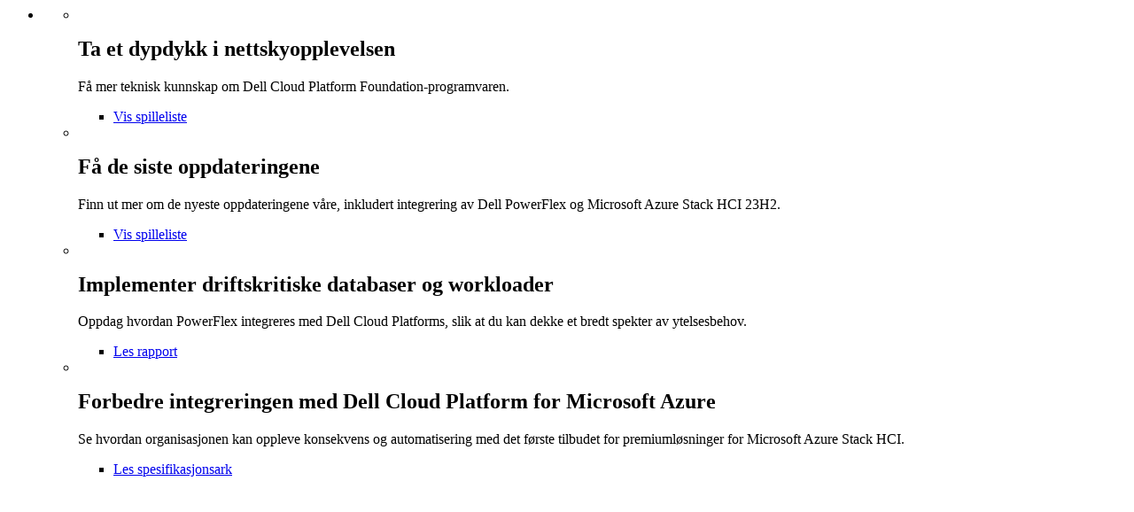

--- FILE ---
content_type: text/html; charset=UTF-8
request_url: https://www.dell.com/no-no/dt/apex/cloud-platforms/microsoft-azure/jcr:content/par/column_control_v3_2d/column-0/tab_control_v3_9f88/tab-list-0.htm
body_size: 1014
content:





    
    
    <div class="column-control-v3 column">











    <div class="row       crux-apex-demos-resources03 crux-apex-demos-resources--has-bg-img">
        
        
    
    

    <ul class="tt-cols  control columns full   ">
        <li>
            




    
    
    <div class="list-component">














<div class="list01-view view compact pagebed  icon-top crux-apex-title-24-32 crux-apex-transparent-blue-cards">
    
    
    
    
    <ul class="col xs-1 sm-1 md-2 lg-2 xl-4 xxl-4">
            
            
            <li class="list-item  ">
    
    <div class="icon-text float-left ">
        
        <div class="claim has-icon ">
            
            
                
    

    

    
    
    
    
     
    

    
    
    
    
    
    
    
    
    
    
    <div class="wrapper-image   ">

        
            
                
                <img class="partial-img  js-lazyload  " src="[data-uri]" data-rendition-type="image" data-src="/content/dam/web-resources/project-specific/apex/azure/future-cloud-01.svg" data-width="0" data-height="0" data-imageextension="svg" data-crop-cont="parent" alt width="0"/>
                
                
            
        
        

        

        
    </div>


                
            
        </div>
        <div class="wrapper-text">
            <div class="wrap-text">
                
                <div>
                    
                    
    
    
    

    

    

    

    
     
     

     <h2 class="heading ">Ta et dypdykk i nettskyopplevelsen</h2>

    



                    
                    
    
  <div class="rte  "><p>Få mer teknisk kunnskap om Dell Cloud Platform Foundation-programvaren.</p>
</div>


                </div>
            </div>
            
    
	
	
	<div class="inline   cta-layout">
		
		<ul class="partial-cta-list   ">
			<li class="cta-wrapper ">
				
	
	
	
	
	
	
	

	

	

	

	

	

	

	
	
    
    
<a target="_blank" rel="noopener" href="https://www.youtube.com/playlist?list=PL2nlzNk2-VMEkNM7E8m0ia_lLHWlOuT5h" aria-label="Vis spilleliste" class="  external         cta  cta-v2  "> 
		
				
				
						<div class='cta-body'>
								
								
								<span class="cta-text">Vis spilleliste</span>
								<span class="cta-icn"></span>
								
						</div>
  </a>

	

			</li>
		</ul>
	</div>


        </div>
    </div>
</li>
    
            
            
            <li class="list-item  ">
    
    <div class="icon-text float-left ">
        
        <div class="claim has-icon ">
            
            
                
    

    

    
    
    
    
     
    

    
    
    
    
    
    
    
    
    
    
    <div class="wrapper-image   ">

        
            
                
                <img class="partial-img  js-lazyload  " src="[data-uri]" data-rendition-type="image" data-src="/content/dam/web-resources/project-specific/apex/azure/azure-cloud-everywhere-blue.svg" data-width="0" data-height="0" data-imageextension="svg" data-crop-cont="parent" alt width="0"/>
                
                
            
        
        

        

        
    </div>


                
            
        </div>
        <div class="wrapper-text">
            <div class="wrap-text">
                
                <div>
                    
                    
    
    
    

    

    

    

    
     
     

     <h2 class="heading ">Få de siste oppdateringene</h2>

    



                    
                    
    
  <div class="rte  "><p>Finn ut mer om de nyeste oppdateringene våre, inkludert integrering av Dell PowerFlex og Microsoft Azure Stack HCI 23H2.</p>
</div>


                </div>
            </div>
            
    
	
	
	<div class="inline   cta-layout">
		
		<ul class="partial-cta-list   ">
			<li class="cta-wrapper ">
				
	
	
	
	
	
	
	

	

	

	

	

	

	

	
	
    
    
<a target="_blank" rel="noopener" href="https://www.youtube.com/playlist?list=PL2nlzNk2-VMEGiaf2rK4AZ9kOHumGXm0v" aria-label="Vis spilleliste" class="  external         cta  cta-v2  "> 
		
				
				
						<div class='cta-body'>
								
								
								<span class="cta-text">Vis spilleliste</span>
								<span class="cta-icn"></span>
								
						</div>
  </a>

	

			</li>
		</ul>
	</div>


        </div>
    </div>
</li>
    
            
            
            <li class="list-item  ">
    
    <div class="icon-text float-left ">
        
        <div class="claim has-icon ">
            
            
                
    

    

    
    
    
    
     
    

    
    
    
    
    
    
    
    
    
    
    <div class="wrapper-image   ">

        
            
                
                <img class="partial-img  js-lazyload  " src="[data-uri]" data-rendition-type="image" data-src="/content/dam/web-resources/project-specific/apex/azure/azure-icon-deploy-mission.svg" data-width="0" data-height="0" data-imageextension="svg" data-crop-cont="parent" alt width="0"/>
                
                
            
        
        

        

        
    </div>


                
            
        </div>
        <div class="wrapper-text">
            <div class="wrap-text">
                
                <div>
                    
                    
    
    
    

    

    

    

    
     
     

     <h2 class="heading ">Implementer driftskritiske databaser og workloader</h2>

    



                    
                    
    
  <div class="rte  "><p>Oppdag hvordan PowerFlex integreres med Dell Cloud Platforms, slik at du kan dekke et bredt spekter av ytelsesbehov.</p>
</div>


                </div>
            </div>
            
    
	
	
	<div class="inline   cta-layout">
		
		<ul class="partial-cta-list   ">
			<li class="cta-wrapper ">
				
	
	
	
	
	
	
	

	

	

	

	

	

	

	
	
    
    
<a target="_blank" rel="noopener" href="https://infohub.delltechnologies.com/en-us/t/enabling-mission-critical-workloads-on-apex-cloud-platform-for-azure-with-dell-powerflex/" aria-label="Les rapport" class="  external         cta  cta-v2  "> 
		
				
				
						<div class='cta-body'>
								
								
								<span class="cta-text">Les rapport</span>
								<span class="cta-icn"></span>
								
						</div>
  </a>

	

			</li>
		</ul>
	</div>


        </div>
    </div>
</li>
    
            
            
            <li class="list-item  ">
    
    <div class="icon-text float-left ">
        
        <div class="claim has-icon ">
            
            
                
    

    

    
    
    
    
     
    

    
    
    
    
    
    
    
    
    
    
    <div class="wrapper-image   ">

        
            
                
                <img class="partial-img  js-lazyload  " src="[data-uri]" data-rendition-type="image" data-src="/content/dam/web-resources/project-specific/apex/azure/azure-icon-deploy-improve-integration.svg" data-width="0" data-height="0" data-imageextension="svg" data-crop-cont="parent" alt width="0"/>
                
                
            
        
        

        

        
    </div>


                
            
        </div>
        <div class="wrapper-text">
            <div class="wrap-text">
                
                <div>
                    
                    
    
    
    

    

    

    

    
     
     

     <h2 class="heading ">Forbedre integreringen med Dell Cloud Platform for Microsoft Azure</h2>

    



                    
                    
    
  <div class="rte  "><p>Se hvordan organisasjonen kan oppleve konsekvens og automatisering med det første tilbudet for premiumløsninger for Microsoft Azure Stack HCI.</p>
</div>


                </div>
            </div>
            
    
	
	
	<div class="inline   cta-layout">
		
		<ul class="partial-cta-list   ">
			<li class="cta-wrapper ">
				
	
	
	
	
	
	
	

	

	

	

	

	

	

	
	
    
    
<a data-iframe="//www.delltechnologies.com/asset/no-no/solutions/apex/technical-support/acp-for-azure-spec-sheet.pdf" href="//www.delltechnologies.com/asset/no-no/solutions/apex/technical-support/acp-for-azure-spec-sheet.pdf" aria-label="Les spesifikasjonsark" class="   arrow-next      overlay-pdf-trigger  cta  cta-v2  "> 
		
				
				
						<div class='cta-body'>
								
								
								<span class="cta-text">Les spesifikasjonsark</span>
								<span class="cta-icn"></span>
								
						</div>
  </a>

	

			</li>
		</ul>
	</div>


        </div>
    </div>
</li>
    </ul>


</div>



</div>



        </li>
    </ul>

    </div>



</div>


